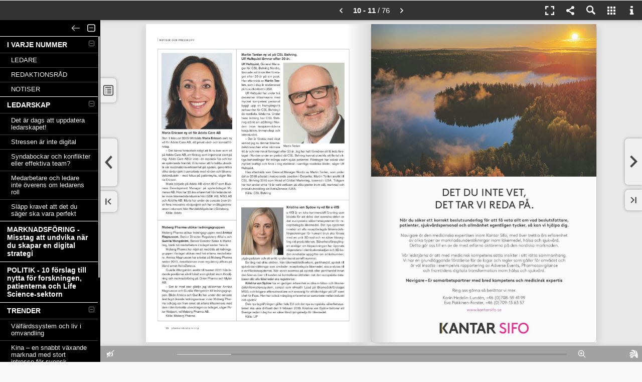

--- FILE ---
content_type: text/html; charset=utf-8
request_url: https://dp.hpublication.com/publication/30645b1b/mobile/?p=10
body_size: 10968
content:


<!DOCTYPE html PUBLIC "-//W3C//DTD XHTML 1.0 Transitional//EN" "http://www.w3.org/TR/xhtml1/DTD/xhtml1-transitional.dtd">
<html lang="en">
<head>
<title>PI 1/19</title>
<meta name="description" content="">
<meta http-equiv="Content-Type" content="text/html; charset=utf-8" />
<meta name="viewport" id="viewport" content="width=device-width, initial-scale=1.0, minimum-scale=1.0, maximum-scale=1.0, user-scalable=no" /> <meta name="HandheldFriendly" content="true">
<meta name="generator" content="Hybrid Publication at www.hpublication.com" />
<meta property="og:title" content="PI 1/19" />
<meta property="og:description" content="" />
<meta property="og:image" content="//cdn.bhybrid.org/publicationcdn/1699265890/30645b1b/images/page10.jpg" /><meta property="og:image:width" content="490" /><meta property="og:image:height" content="700" />
<meta property="og:url" content="http://dp.hpublication.com/publication/30645b1b/?p=10" /><link rel="image_src" href="//cdn.bhybrid.org/publicationcdn/1699265890/30645b1b/images/minipage10.jpg" />
<link rel="apple-touch-icon" href="//cdn.bhybrid.org/publicationcdn/1699265890/30645b1b/images/minipage10.jpg"/>
<link rel="apple-touch-icon" sizes="72x72" href="//cdn.bhybrid.org/publicationcdn/1699265890/30645b1b/images/minipage10.jpg">
<link rel="apple-touch-icon" sizes="114x114" href="//cdn.bhybrid.org/publicationcdn/1699265890/30645b1b/images/minipage10.jpg">
<link rel="apple-touch-icon-precomposed" href="//cdn.bhybrid.org/publicationcdn/1699265890/30645b1b/images/minipage10.jpg" /> 
<link rel="shortcut icon" href="//cdn.bhybrid.org/publicationcdn/1699265890/30645b1b/images/minipage10.jpg"> 
<meta name="mobile-web-app-capable" content="yes"><meta name="apple-mobile-web-app-capable" content="yes" />
<meta name="apple-mobile-web-app-status-bar-style" content="black">
<meta name="apple-touch-fullscreen" content="yes" />
<link rel="apple-touch-startup-image" href="//cdn.bhybrid.org/publicationcdn/1699265890/30645b1b/images/minipage10.jpg" />
<script type="text/javascript">if (top.location != location) { top.location.href = document.location.href; }</script>
<link rel="stylesheet" href="//code.jquery.com/mobile/1.1.0/jquery.mobile-1.1.0.min.css" />
<script type="text/javascript" src="//code.jquery.com/jquery-1.7.1.min.js"></script>
<script type="text/javascript" src="//code.jquery.com/mobile/1.1.0/jquery.mobile-1.1.0.min.js"></script>
<script type="text/javascript" src="//cdn.bhybrid.org/static/mobile/hybridpublib-1.0.2.min.js"></script>
<script type="text/javascript">
var basePageW=595*1.28, basePageH=841*1.28, myPageW=basePageW, myPageH=basePageH, isApp=false, isIEmbedOrder=false, isIEmbed=false, startPage=10, partialPages="", totalPages=76, extimages="jpg", extzoomimages="png", extmaxzoom=4, publang="sv", isExternal="0";
var isImgPage=true, viewThumbButton=true, viewSectionsButton=true, viewQRCodeButton=true, viewSearchButton=true, localeNoHayResultado="Inga sökresultat hittades.", localeResultadosEncontrados="sökträffar", pubTitle="PI 1/19", pubUrl="http://dp.hpublication.com/publication/30645b1b/", pubShortUrl="https://hpl.im/30645b1b", sectionsFixed=true, paramZoomActive=true, paramZoomType="mouseclick";
var subsectionsTotal="10", sectionsBgColor="#000000", sectionsBgAlpha="0.8", sectionsTextColor="#FFFFFF", sectionsPosition="2", sectionsSepLineColor="#FFFFFF", sectionsFLevelBg="#000000", sectionsIconBrightness="light", viewGoToPage="1";
var viewShoppingButton=false, shoppingCartURL="", viewDownloadPdfButton=false, downloadPdfUrl="", downloadPdfForm="", viewEcologyButton=false, viewPrintButton=false, viewFullScreenButton=true, viewSocialNetworkButton=true, hidePageMidShadow=false, hidePageBotShadow=false, topbarIconBrightness="light";
var linksView=true, linksHideTooltips=false, linkFadeTime="9", linkStandby="1", linkBorderColor="424242", linkBgColor="949494", linkBorderAlpha="0.45", linkBgAlpha="0.15", linkRound="10", linkThickness="1";
var linkEcommerce="", linkEcomIconWidth="", linkEcomIconHeight="", linkEcomIconBgColor="", linkEcomIconColor="", linkEcomIconRound="", linkEcomIconUrl="", linkEcomIconBrightness="light", linkEcomIconPos="", indexpage="7";
var baseurlStaticFiles="//cdn.bhybrid.org/static/mobile", baseurlPubFiles="//cdn.bhybrid.org/publicationcdn/1699265890/30645b1b", bgcolor="#e8e8e8", bgcolor2="#", barbgcolor="#333", topbuttoncolor="#ffffff", modeSlide=false, modeSlideDefault=false, welcomeParams="", bigdpiHigh=false, searchQuery="", viewTextMode=false, viewSpeech=false, textModePages="", disablesound="1", sectionsdef="I VARJE NUMMER}1-1-1|LEDARE}2-3-1|REDAKTIONSRÅD}2-4-1|NOTISER}2-8-1|LEDARSKAP}1-14-1|Det är dags att uppdatera ledarskapet!}2-14-1|Stressen är inte digital}2-20-1|Syndabockar och konflikter eller effektiva team?}2-32-1|Medarbetare och ledare inte överens om ledarens roll}2-46-1|Släpp kravet att det du säger ska vara perfekt}2-56-1|MARKNADSFÖRING - Misstag att undvika när du skapar en digital strategi}1-24-1|POLITIK - 10 förslag till nytta för forskningen, patienterna och Life Science-sektorn}1-38-1|TRENDER}1-42-1|Välfärdssystem och liv i omvandling}2-42-1|Kina – en snabbt växande marknad med stort intresse för svensk forskning och innovativa läkemedel}2-60-1|STATISTIK - Vad ska man egentligen mäta i kliniska studier?}1-66-1|BRANSCHSTATISTIK - Försäljningsstatistik för januari – december 2018}1-68-1|ANMÄLNINGSÄRENDEN - Avgöranden från NBL och IGN}1-70-1", sectionspdf="", pagedefinition="";
var i18={"descargar":"Ladda ner PDF", "descargar.todaspaginas":"Ladda ner hela publikationen", "qrcode":"QR Code", "qrcode.codpub":"Publikationens QR Kod", "qrcode.definicion":"QR Kod (förkortning för 'Quick Response Code') är definitionen för en typ av matris-sträckkod (eller två-dimensionell kod). Koden består av svarta fält arrangerade i ett rutmönster på en vit bakgrund.", "imprimir":"Skriv ut sidan", "imprimir.txt1":"Ange de sidor som du vill skriva ut.", "imprimir.paginas.seleccion":"Valda sidor", "imprimir.paginas.todas":"Alla sidor", "infopub.paginas":"Antal sidor", "imprimir.btn":"Skriv ut", "compartir":"Tipsa en vän", "ecologico":"Ekologiskt fotavtryck", "buscar.datos.pagina":"Sida", "acercade.frase":"Revolutionerande system för skapandet av interaktiva publikationer.", "acercade.avisocontenidos":"HybridPublication är ej ansvarig för det material som visas i displayen och samtycker inte nödvändigtvis med detsamma. Ansvaret för det Innehåll och den information som visas är vilar helt och hållet på den ansvariga utgivaren vars kontakt information kan hittas genom att klicka på informationsikonen längst upp i displayen.", "sonido":"Stäng av/sätt på ljud", "enviaramigo.campo.paginas":"Rekommenderad sida(or):", "imprimir.paginas.seleccion":"Valda sidor", "imprimir.paginas.seccion":"Avsnitt", "imprimir.paginas.todas":"Alla sidor", "galeria":"Miniatyrer av alla sidor", "zoom.reducir":"Zooma ut", "zoom.ampliar":"Zooma in","modo.publicacion":"I18N_modo.publicacion_","modo.presentacion":"I18N_modo.presentacion_"};
var links=new Array(); links[2] = [[0,0,761,1077,"http","http://www.theblocnordic.com","0","1761559","www.theblocnordic.com"]]; links[4] = [[224,951,108,12,"http","http://www.pharma-industry.se","0","1761563","www.pharma-industry.se"],[253,933,142,12,"mailto","mailto:redaktionen@pharma-industry.se","0","1761561","redaktionen@pharma-industry.se"]]; links[5] = [[0,0,761,1077,"http","http://www.phchd.com/eu/biomedical","0","1761567","www.phchd.com eu biomedical"],[69,1012,165,16,"mailto","mailto:biomedical.nl@eu.phchd.com","0","1761565","biomedical.nl@eu.phchd.com"]]; links[7] = [[0,0,761,1076,"http","http://www.ProPharmaGroup.com/Pharma19","0","1761569","www.ProPharmaGroup.com Pharma19"]]; links[11] = [[0,0,761,1077,"http","http://www.kantarsifo.se","0","1761571","www.kantarsifo.se"]]; links[13] = [[0,0,761,1077,"http","http://www.scanddev.se","0","1761573","www.scanddev.se"]]; links[19] = [[0,542,761,532,"http","http://www.haegercarlsson.com","0","1761575","www.haegercarlsson.com"]]; links[29] = [[381,0,380,1075,"http","http://www.ellermore.com","0","1761579","www.ellermore.com"],[528,843,160,16,"mailto","mailto:lotta.senelius@ellermore.com","0","1761577","lotta.senelius@ellermore.com"]]; links[30] = [[369,896,304,25,"http","http://blog.zoominfo.com/sales-and-marketing-alignment-statistics/","0","1781505","http: blog.zoominfo.com sales-and-marketing-alignment-statistics "],[369,851,305,38,"http","http://www.dnb.com/content/dam/english/dnb-solutions/sales-and-marketing/aberdeen_report_sales_and_marketing_alignment_2010_09.pdf","0","1781503","https: www.dnb.com content dam english dnb-solutions sales-and-marketing aberdeen_report_sales_and_marketing_alignment_2010_09.pdf"],[369,815,304,31,"https","https://www.researchgate.net/publication/236620140_Exploring_Collaboration_Between_Sales_and_Marketing","0","1781501","https: www.researchgate.net publication 236620140_Exploring_Collaboration_Between_Sales_and_Marketing"],[370,772,303,39,"http","http://www.forbes.com/sites/carolinebeaton/2017/02/22/new-research-shows-that-were-wired-to-take-the-path-of-leastresistance/#4cf9036866d3","0","1781499","https: www.forbes.com sites carolinebeaton 2017 02 22 new-research-shows-that-were-wired-to-take-the-path-of-leastresistance #4cf9036866d3"],[371,748,303,18,"http","http://seths.blog/2017/12/different-people-hear-differently/","0","1781497","https: seths.blog 2017 12 different-people-hear-differently "],[371,724,302,19,"https","https://www.youtube.com/watch?v=g40rrWBx2ok","0","1781495","https: www.youtube.com watch?v=g40rrWBx2ok"],[372,692,300,27,"http","http://www.tech21century.com/the-human-brain-is-loaded-dailywith-34-gb-of-information/","0","1781493","https: www.tech21century.com the-human-brain-is-loaded-dailywith-34-gb-of-information "],[372,658,299,30,"https","https://www.bizjournals.com/bizjournals/how-to/marketing/2017/09/do-we-really-see-4-000-ads-a-day.html","0","1781491","https: www.bizjournals.com bizjournals how-to marketing 2017 09 do-we-really-see-4-000-ads-a-day.html"],[372,621,298,31,"http","http://videonitch.com/2017/12/13/36-mind-blowing-youtube-facts-figures- statistics-2017-re-post/","0","1781489","http: videonitch.com 2017 12 13 36-mind-blowing-youtube-facts-figures- statistics-2017-re-post "],[374,589,296,28,"http","http://techcrunch.com/2017/12/11/netflix-users-collectively-watched-1-billion-hours-of-content-per-week-in-2017/","0","1781487","https: techcrunch.com 2017 12 11 netflix-users-collectively-watched-1-billion-hours-of-content-per-week-in-2017 "],[374,568,295,16,"https","https://www.internetworldstats.com/emarketing.htm","0","1781485","https: www.internetworldstats.com emarketing.htm"],[375,545,294,16,"https","https://wearesocial.com/blog/2018/01/global-digital-report-2018","0","1781483","https: wearesocial.com blog 2018 01 global-digital-report-2018"],[375,512,294,27,"http","http://www.statista.com/statistics/272014/global-social-networks-ranked-by-number-of-users/","0","1781481","https: www.statista.com statistics 272014 global-social-networks-ranked-by-number-of-users "],[375,488,293,19,"https","https://en.wikipedia.org/wiki/SixDegrees.com","0","1781479","https: en.wikipedia.org wiki SixDegrees.com"],[375,454,293,29,"http","http://mediakix.com/2017/09/how-many-blogs-are-there-in-the-world/#gs.O1_bV9Y","0","1781477","http: mediakix.com 2017 09 how-many-blogs-are-there-in-the-world #gs.O1_bV9Y"],[522,250,158,123,"mailto","mailto:fredrik@upthereeverywhere.com","0","1781475","Fredrik Holmboe"]]; links[31] = [[0,0,761,1077,"http","http://medicininstruktioner.se","0","1761599","medicininstruktioner.se"]]; links[41] = [[478,845,242,25,"mailto","mailto:redaktionen@pharma-industry.se","0","1761601","redaktionen@pharma-industry.se"]]; links[51] = [[72,825,242,25,"mailto","mailto:redaktionen@pharma-industry.se","0","1761603","redaktionen@pharma-industry.se"]]; links[55] = [[0,541,761,536,"http","http://life-time.se","0","1761605","life-time.se"]]; links[59] = [[425,897,102,12,"https","https://bellacom.se","0","1761613","https: bellacom.se"]]; links[73] = [[0,0,761,434,"http","http://pharma-industry.se","0","1781507","pharma-industry.se"]]; links[75] = [[0,0,761,1077,"http","http://pharmajobb.se","0","1761619","pharmajobb.se"],[630,1033,95,9,"mailto","mailto:redaktionen@pharma-industry.se","0","1761617","redaktionen@pharma-industry.se"],[136,704,232,17,"mailto","mailto:redaktionen@pharma-industry.se","0","1761615","redaktionen@pharma-industry.se"]]; links[76] = [[0,0,761,1077,"http","http://iqvia.com/further","0","1781509","iqvia.com further"]]; 
</script>
	<link rel="stylesheet" href="//cdn.bhybrid.org/static/mobile/css/hybridstyle-1.0.8.min.css" />
    	
    <script type="text/javascript" src="//cdn.bhybrid.org/static/mobile/hybridpub-2.3.2.min.js"></script>
<style type="text/css">
body {background:#e8e8e8;}.divcont {display:none;} .loadingImg {background: #fff url(//cdn.bhybrid.org/static/mobile/assets/loading.gif) no-repeat center center;}.hDialog{background:#333;}.hDialog-header, .hDialog-closebtn {background:#333;}.buttonsTab:hover svg, .buttonsTabHover svg, .buttonsTab:hover .svginside, .buttonsTabHover .svginside {fill:#000;}.buttonsTab:hover {color:#000;}.hDialog-title {color:#ffffff !important; text-shadow:none;}.buttonsTab:hover, .buttonsTabHover { background:#ffffff }#topbartable.responsive { background:#333; }#topbartable.responsive li:hover { background:#ffffff; }.blockPageNumber {color:#ffffff !important;}#home, #loadingapp {background-color:#e8e8e8;}#topbar, #welcomebuttonbar, #sectionstopbar {background:#333;}
</style>
</head>
<body id="mainbody" scroll="no">
<script type="text/javascript">
var ajaxbusy = false;
$(document).ready(function(){
	mainStartInit();			mainBeforeInit();
	});
function mainBeforeInit() {
			mainInit();	}
function authUser() {$('#authcheckapp').show(); $('#authForm').show(); $("#authLoginBtn").bind('mousedown tap', authUserCheck );}
function authUserCheck() {
	if ($('#user').val().length>0 && $('#password').val().length>0) {
		if (!ajaxbusy) {
			ajaxbusy = true;
			$.ajax({ type: "POST", url: "/external/checkaccess.php", data: { requestaction:"userauth", customerid:"499", bookid:"23545", user: $('#user').val(), password: $('#password').val() }
			}).done(function ( result ) {
			  if (result=="error") { $('#authAlert').show(); } else { authPass(); }
			  ajaxbusy = false;
			});
		}
	}
}
function authPass() {$('#authcheckapp').hide(); mainInit(); setTimeout(function () { resetActionsOnResize(); }, 100);}
</script>
<div id="loadingapp">
	<div id="loadingappInfo">
		<div style="padding:15px 15px;">
			<table border="0" cellpadding="0" cellspacing="0"><tr>
			<td style="vertical-align:top;">
				<img src="//cdn.bhybrid.org/publicationcdn/1699265890/30645b1b/images/minipage1.jpg" border="0" style="float:left; margin-right:20px;" width="90" class="loading-imgCover" />	
			</td><td>
				<div class="loading-pubTitle">PI 1/19</div>
				<img class="loading-img" src="//cdn.bhybrid.org/static/mobile/assets/loading.gif" width="16" border="0" />
			</td>
			</tr></table>
		</div>
	</div>
</div>
<div id="authcheckapp" data-role="page">
	<div data-role="content">
		<div style="width:275px;background:#fff;border:3px solid #ddd;margin:60px auto; -moz-border-radius:6px; border-radius:6px; -webkit-border-radius:6px;">
			<div style="padding:10px 40px;color:#FFF;background:#666;font-size:16px; -moz-border-radius:6px; border-radius:6px; -webkit-border-radius:6px;">
				Restricted Access
			</div>
			<div style="padding:25px 40px;font-size:13px;color:#222; -moz-border-radius:6px; border-radius:6px; -webkit-border-radius:6px;">
				<div id="authAlert" style="display:none; background:red;color:#fff; -moz-border-radius:6px; border-radius:6px; -webkit-border-radius:6px; padding:3px 12px; margin-bottom:10px;">
					Incorrect login details
				</div>
				<div id="authForm" style="display:none;">				
					<fieldset data-role="controlgroup" data-type="horizontal" data-role="fieldcontain">
						<label for="user"><b>User:</b></label>
						<input type="text" name="user" id="user" value="" />
						<label for="password"><b>Password:</b></label>
						<input type="password" name="password" id="password" value="" />
						<br/>
						<input type="button" id="authLoginBtn" data-theme="b" value="Log in" />
					</fieldset>
				</div>
			</div>
		</div>
	</div>
</div>
<div id="alertapp">
	<div id="alertappInfo">
		<div style="padding:15px;">
			<b>Web-läsaren som du använder har begränsningar som ej garanterar en optimal läsupplevelse.</b><br/><br/>Du kan fortsätta till publikationen eller änvända en av våra rekommenderade web-läsare:
			<ul><li><a href="https://play.google.com/store/apps/details?id=com.opera.browser" target="_blank">Opera Mobile</a></li></ul>
			<br/><br/>
			<b>&rsaquo; <a href="javascript:alertappContinue()">gå vidare till publikationen</a></b>
		</div>
	</div>
</div>
<div id="home" data-role="page">
	<div data-role="header" id="topbar">
		<div id="topbarwrapper">
        	<div id="blockPageNumberBar"></div>
			<table border="0" cellpadding="0" cellspacing="0" style="width:100%;"><tr>
			<td id="topbarLogo" style="display:none; vertical-align:middle; padding:0 10px; text-align:left;">
							</td>
			<td style="width:100%;"></td>
			<td>
        		<ul id="topbartablefix">
        		<li class="buttonsTab" id="butShopping" title=""></li>
        		        		<li class="buttonsTab" id="butFullScreenContent" title="Helskärm"></li>
        		</ul>
			</td>
			<td>
            	<div id="topbartablediv">
            		<ul id="topbartable">
            		<li class="buttonsTab" id="butDocMode" title="I18N_modo.publicacion_"></li>
            		<li class="buttonsTab" id="butSocialNetwork" title="Tipsa en vän"></li>
            		<li class="buttonsTab" id="butSearch" title="Sök"></li>
            		<li class="buttonsTab" id="butDownloadPdf" title="Ladda ner PDF"></li>
            		<li class="buttonsTab" id="butPrint" title="Skriv ut sidan"></li>
            		<li class="buttonsTab" id="butSections" title="Innehållsförteckning"></li>
            		<li class="buttonsTab" id="butThumb" title="Miniatyrer av alla sidor"></li>
            		<li class="buttonsTab" id="butInfo" title="Information om publikationen"></li>
            		<li class="buttonsTab" id="butHelp" title="Hjälp"></li>
            		</ul>
            	</div>			
			</td>
			</tr></table>
		</div>
	</div>
	<div data-role="content"> 
		<div id="butOutstandingRight" class="buttonsNavGroupRight"></div>
		<div id="butOutstandingLeft" class="buttonsNavGroupLeft"></div>
		<div id="butFirstPrev" class="buttonsNavGroupLeft">
			<div id="butPrev" class="buttonsNav buttonsNavBig" style="display:none;"><img id="butPrevImg" src="" width="17" height="29" border="0" alt="Prev" /></div>
			<div id="butFirst" class="buttonsNav buttonsNavSmall" style="display:none;"><img id="butFirstImg" src="" width="12" height="13" border="0" alt="First" /></div>
		</div>
		<div id="butLastNext" class="buttonsNavGroupRight"> 
			<div id="butNext" class="buttonsNav buttonsNavBig"><img id="butNextImg" src="" width="17" height="26" border="0" alt="Next" /></div>
			<div id="butLast" class="buttonsNav buttonsNavSmall"><img id="butLastImg" src="" width="12" height="13" border="0" alt="Last" /></div>
		</div>
		<div id="maincontent" align="center">
			<div id="wrapper">
				<div id="myBook" style="display:none; margin:0 auto;">
					<img src="//cdn.bhybrid.org/static/mobile/assets/clearpixel.gif" name="//cdn.bhybrid.org/static/mobile/assets/clearpixel.gif" class="jPageFlip" /><img src="" name="//cdn.bhybrid.org/publicationcdn/v7/30645b1b/images/page1.jpg" class="bookPage jPageFlip" /><img src="" name="//cdn.bhybrid.org/publicationcdn/v7/30645b1b/images/page2.jpg" class="bookPage jPageFlip" /><img src="" name="//cdn.bhybrid.org/publicationcdn/v7/30645b1b/images/page3.jpg" class="bookPage jPageFlip" /><img src="" name="//cdn.bhybrid.org/publicationcdn/v7/30645b1b/images/page4.jpg" class="bookPage jPageFlip" /><img src="" name="//cdn.bhybrid.org/publicationcdn/v7/30645b1b/images/page5.jpg" class="bookPage jPageFlip" /><img src="" name="//cdn.bhybrid.org/publicationcdn/v7/30645b1b/images/page6.jpg" class="bookPage jPageFlip" /><img src="" name="//cdn.bhybrid.org/publicationcdn/v7/30645b1b/images/page7.jpg" class="bookPage jPageFlip" /><img src="" name="//cdn.bhybrid.org/publicationcdn/v7/30645b1b/images/page8.jpg" class="bookPage jPageFlip" /><img src="" name="//cdn.bhybrid.org/publicationcdn/v7/30645b1b/images/page9.jpg" class="bookPage jPageFlip" /><img src="" name="//cdn.bhybrid.org/publicationcdn/v7/30645b1b/images/page10.jpg" class="bookPage jPageFlip" /><img src="" name="//cdn.bhybrid.org/publicationcdn/v7/30645b1b/images/page11.jpg" class="bookPage jPageFlip" /><img src="" name="//cdn.bhybrid.org/publicationcdn/v7/30645b1b/images/page12.jpg" class="bookPage jPageFlip" /><img src="" name="//cdn.bhybrid.org/publicationcdn/v7/30645b1b/images/page13.jpg" class="bookPage jPageFlip" /><img src="" name="//cdn.bhybrid.org/publicationcdn/v7/30645b1b/images/page14.jpg" class="bookPage jPageFlip" /><img src="" name="//cdn.bhybrid.org/publicationcdn/v7/30645b1b/images/page15.jpg" class="bookPage jPageFlip" /><img src="" name="//cdn.bhybrid.org/publicationcdn/v7/30645b1b/images/page16.jpg" class="bookPage jPageFlip" /><img src="" name="//cdn.bhybrid.org/publicationcdn/v7/30645b1b/images/page17.jpg" class="bookPage jPageFlip" /><img src="" name="//cdn.bhybrid.org/publicationcdn/v7/30645b1b/images/page18.jpg" class="bookPage jPageFlip" /><img src="" name="//cdn.bhybrid.org/publicationcdn/v7/30645b1b/images/page19.jpg" class="bookPage jPageFlip" /><img src="" name="//cdn.bhybrid.org/publicationcdn/v7/30645b1b/images/page20.jpg" class="bookPage jPageFlip" /><img src="" name="//cdn.bhybrid.org/publicationcdn/v7/30645b1b/images/page21.jpg" class="bookPage jPageFlip" /><img src="" name="//cdn.bhybrid.org/publicationcdn/v7/30645b1b/images/page22.jpg" class="bookPage jPageFlip" /><img src="" name="//cdn.bhybrid.org/publicationcdn/v7/30645b1b/images/page23.jpg" class="bookPage jPageFlip" /><img src="" name="//cdn.bhybrid.org/publicationcdn/v7/30645b1b/images/page24.jpg" class="bookPage jPageFlip" /><img src="" name="//cdn.bhybrid.org/publicationcdn/v7/30645b1b/images/page25.jpg" class="bookPage jPageFlip" /><img src="" name="//cdn.bhybrid.org/publicationcdn/v7/30645b1b/images/page26.jpg" class="bookPage jPageFlip" /><img src="" name="//cdn.bhybrid.org/publicationcdn/v7/30645b1b/images/page27.jpg" class="bookPage jPageFlip" /><img src="" name="//cdn.bhybrid.org/publicationcdn/v7/30645b1b/images/page28.jpg" class="bookPage jPageFlip" /><img src="" name="//cdn.bhybrid.org/publicationcdn/v7/30645b1b/images/page29.jpg" class="bookPage jPageFlip" /><img src="" name="//cdn.bhybrid.org/publicationcdn/v7/30645b1b/images/page30.jpg" class="bookPage jPageFlip" /><img src="" name="//cdn.bhybrid.org/publicationcdn/v7/30645b1b/images/page31.jpg" class="bookPage jPageFlip" /><img src="" name="//cdn.bhybrid.org/publicationcdn/v7/30645b1b/images/page32.jpg" class="bookPage jPageFlip" /><img src="" name="//cdn.bhybrid.org/publicationcdn/v7/30645b1b/images/page33.jpg" class="bookPage jPageFlip" /><img src="" name="//cdn.bhybrid.org/publicationcdn/v7/30645b1b/images/page34.jpg" class="bookPage jPageFlip" /><img src="" name="//cdn.bhybrid.org/publicationcdn/v7/30645b1b/images/page35.jpg" class="bookPage jPageFlip" /><img src="" name="//cdn.bhybrid.org/publicationcdn/v7/30645b1b/images/page36.jpg" class="bookPage jPageFlip" /><img src="" name="//cdn.bhybrid.org/publicationcdn/v7/30645b1b/images/page37.jpg" class="bookPage jPageFlip" /><img src="" name="//cdn.bhybrid.org/publicationcdn/v7/30645b1b/images/page38.jpg" class="bookPage jPageFlip" /><img src="" name="//cdn.bhybrid.org/publicationcdn/v7/30645b1b/images/page39.jpg" class="bookPage jPageFlip" /><img src="" name="//cdn.bhybrid.org/publicationcdn/v7/30645b1b/images/page40.jpg" class="bookPage jPageFlip" /><img src="" name="//cdn.bhybrid.org/publicationcdn/v7/30645b1b/images/page41.jpg" class="bookPage jPageFlip" /><img src="" name="//cdn.bhybrid.org/publicationcdn/v7/30645b1b/images/page42.jpg" class="bookPage jPageFlip" /><img src="" name="//cdn.bhybrid.org/publicationcdn/v7/30645b1b/images/page43.jpg" class="bookPage jPageFlip" /><img src="" name="//cdn.bhybrid.org/publicationcdn/v7/30645b1b/images/page44.jpg" class="bookPage jPageFlip" /><img src="" name="//cdn.bhybrid.org/publicationcdn/v7/30645b1b/images/page45.jpg" class="bookPage jPageFlip" /><img src="" name="//cdn.bhybrid.org/publicationcdn/v7/30645b1b/images/page46.jpg" class="bookPage jPageFlip" /><img src="" name="//cdn.bhybrid.org/publicationcdn/v7/30645b1b/images/page47.jpg" class="bookPage jPageFlip" /><img src="" name="//cdn.bhybrid.org/publicationcdn/v7/30645b1b/images/page48.jpg" class="bookPage jPageFlip" /><img src="" name="//cdn.bhybrid.org/publicationcdn/v7/30645b1b/images/page49.jpg" class="bookPage jPageFlip" /><img src="" name="//cdn.bhybrid.org/publicationcdn/v7/30645b1b/images/page50.jpg" class="bookPage jPageFlip" /><img src="" name="//cdn.bhybrid.org/publicationcdn/v7/30645b1b/images/page51.jpg" class="bookPage jPageFlip" /><img src="" name="//cdn.bhybrid.org/publicationcdn/v7/30645b1b/images/page52.jpg" class="bookPage jPageFlip" /><img src="" name="//cdn.bhybrid.org/publicationcdn/v7/30645b1b/images/page53.jpg" class="bookPage jPageFlip" /><img src="" name="//cdn.bhybrid.org/publicationcdn/v7/30645b1b/images/page54.jpg" class="bookPage jPageFlip" /><img src="" name="//cdn.bhybrid.org/publicationcdn/v7/30645b1b/images/page55.jpg" class="bookPage jPageFlip" /><img src="" name="//cdn.bhybrid.org/publicationcdn/v7/30645b1b/images/page56.jpg" class="bookPage jPageFlip" /><img src="" name="//cdn.bhybrid.org/publicationcdn/v7/30645b1b/images/page57.jpg" class="bookPage jPageFlip" /><img src="" name="//cdn.bhybrid.org/publicationcdn/v7/30645b1b/images/page58.jpg" class="bookPage jPageFlip" /><img src="" name="//cdn.bhybrid.org/publicationcdn/v7/30645b1b/images/page59.jpg" class="bookPage jPageFlip" /><img src="" name="//cdn.bhybrid.org/publicationcdn/v7/30645b1b/images/page60.jpg" class="bookPage jPageFlip" /><img src="" name="//cdn.bhybrid.org/publicationcdn/v7/30645b1b/images/page61.jpg" class="bookPage jPageFlip" /><img src="" name="//cdn.bhybrid.org/publicationcdn/v7/30645b1b/images/page62.jpg" class="bookPage jPageFlip" /><img src="" name="//cdn.bhybrid.org/publicationcdn/v7/30645b1b/images/page63.jpg" class="bookPage jPageFlip" /><img src="" name="//cdn.bhybrid.org/publicationcdn/v7/30645b1b/images/page64.jpg" class="bookPage jPageFlip" /><img src="" name="//cdn.bhybrid.org/publicationcdn/v7/30645b1b/images/page65.jpg" class="bookPage jPageFlip" /><img src="" name="//cdn.bhybrid.org/publicationcdn/v7/30645b1b/images/page66.jpg" class="bookPage jPageFlip" /><img src="" name="//cdn.bhybrid.org/publicationcdn/v7/30645b1b/images/page67.jpg" class="bookPage jPageFlip" /><img src="" name="//cdn.bhybrid.org/publicationcdn/v7/30645b1b/images/page68.jpg" class="bookPage jPageFlip" /><img src="" name="//cdn.bhybrid.org/publicationcdn/v7/30645b1b/images/page69.jpg" class="bookPage jPageFlip" /><img src="" name="//cdn.bhybrid.org/publicationcdn/v7/30645b1b/images/page70.jpg" class="bookPage jPageFlip" /><img src="" name="//cdn.bhybrid.org/publicationcdn/v7/30645b1b/images/page71.jpg" class="bookPage jPageFlip" /><img src="" name="//cdn.bhybrid.org/publicationcdn/v7/30645b1b/images/page72.jpg" class="bookPage jPageFlip" /><img src="" name="//cdn.bhybrid.org/publicationcdn/v7/30645b1b/images/page73.jpg" class="bookPage jPageFlip" /><img src="" name="//cdn.bhybrid.org/publicationcdn/v7/30645b1b/images/page74.jpg" class="bookPage jPageFlip" /><img src="" name="//cdn.bhybrid.org/publicationcdn/v7/30645b1b/images/page75.jpg" class="bookPage jPageFlip" /><img src="" name="//cdn.bhybrid.org/publicationcdn/v7/30645b1b/images/page76.jpg" class="bookPage jPageFlip" />
				</div>
			</div>
		</div>
	</div>	
	<div id="footerbar">   
		<table border="0" cellpadding="0" cellspacing="0" style="width:100%;"><tr>
		<td style="padding-left:0px;">
		</td>
		<td id="butEcology"></td>
		<td id="butSound"></td>
		<td style="width:100%;"></td>
		</tr></table>
		<div id="pagezoombar">
    		<table border="0" cellpadding="0" cellspacing="0"><tr>
    		<td id="butZoomPlus"></td>
    		<td id="butZoomMinus"></td>
			</tr></table>
		</div>
		<div id="pagenavbar"><div id="pagenavbarline"></div></div>
	</div>
	<div id="welcomebuttonbar">
		<table border="0" cellpadding="0" cellspacing="0"><tr>
			<td class="buttonsTab" id="butWelcome1"></td>
			<td class="buttonsTab" id="butWelcome2"></td>
		</tr></table>
	</div>
	<div id="poweredBy"></div>
</div>
<div id="dialogWebBrowserBack"></div>
<div class="hDialog" id="dialogWebBrowser">
	<div class="hDialog-closebtn">
		 <a id="dialogWebBrowserClose"><img src="//cdn.bhybrid.org/static/mobile/assets/butCloseDialogframe2.png" width="16" height="16" border="0" title="Stäng" /></a>
	</div>
	<iframe id="dialogWebBrowserFrame" frameborder="0" scrolling="yes"></iframe>
</div>
<div class="hDialog" id="dialogInfo">
	<div class="hDialog-header" style="width:100%;">
		<table border="0" cellpadding="0" cellspacing="0"><tr>
		<td class="hDialog-title">Information om publikationen</td>
		<td class="buttonsTab"><a id="dialogInfoClose"></a></td>
		</tr></table>
	</div>
	<div class="hDialog-content" id="dialogInfoContent">
		<div class="hDialog-wrapper">
			<table border="0" cellpadding="0" cellspacing="0"><tr>
			<td style="vertical-align:top;">
				<img src="//cdn.bhybrid.org/publicationcdn/1699265890/30645b1b/images/minipage1.jpg" border="0" style="float:left; margin-right:20px;" class="hInfo-imgCover" />	
			</td>
			<td>
				<div class="hInfo-label">Ansvarig utgivare:</div>
				<div class="hInfo-value"></div>
				<div class="hInfo-label">publikationens titel:</div>
				<div class="hInfo-value">PI 1/19</div>
				<div class="hInfo-label">Språk:</div>
				<div class="hInfo-value">Swedish</div>
			</td>
			</tr></table>
			<br/>
			<table border="0" cellpadding="0" cellspacing="0"><tr>
			<td style="vertical-align:top; padding-right:15px;">
				<div class="hInfo-label">Antal sidor:</div>
				<div class="hInfo-value">76</div>
			</td>
			<td style="vertical-align:top">
				<div class="hInfo-label">Antal länkar i publikaitonen:</div>
				<div class="hInfo-value">37</div>
			</td>
			</tr></table>
			<br/>
			<div style="border-top:1px solid #666; padding:27px 10px;color:#ccc;text-shadow:none; font-size:10px; line-height:12px;">
				<b>Privacy policy</b>
				<div style="padding-top:7px; text-align: justify;">
				When accesing the visulazation tool you agree upon knowing and accepting the terms of use and the privacy policy of the owner of the webpage through which you are accesing the digital publication.<br/>The hybrid format that the viewer is visualizing modifies the size of the publication provided by the responsable of the same in order to make it fit the screen and permit certain functions that increases the usefullness of the original document that it is showing.<br/>The viewer is simply reproducing the content that is the leagal property of the responsable for the publication.<br/>All contents and links that you access through the viewer is under the sole responsability of the owner of the website or the responsable for the publication making the content and the opinions expressed in the same their reponsability exclusively.<br/>
				WEB ANALYTICS, COOKIES AND SESION CONTROL<br/>This viewer is using web analytics tecnology that makes it possible for us to collect certain technical information like your Internet protocol, IP-adress, your computer's operating system, type of internet browser, your prefered language and country of origin, screen resolution, software version with which you are accessing aswell as the referring page adress when accessing the publication and the links being used while navigating the viewer.<br/>The company which is the owner of the viewer and that is manageing it for its own purposes informs you that the viewer uses Cookies with the purpose of being able to offer you a personalized experience which is smooth and comfortable. When accessing this visualization tool you are informed that in order to control the service quality the above indicated technical data is obtained which in turn permits us to adjust the visualization to the technical requirements of all users and to normalize it periodically.<br/>Also, the viewer controls and treats access data of the viewer, more specifically pages viewed, options and links used.<br/>
				None of the data handeled and mentioned above involves personal data nor does it permit knowing the identity of the visitors.<br/>DATA CONCERNING ECOLOGICAL FOOTPRINTS<br/>The viewer handles and manages data which permits it to calculate the ecological footprint which is genereated through the use of the same. The system handles data regarding the printed publication in order to know and certify the saving of paper and the and the reduction of the greenhouse effect created by the original printed and distributed version while, at the same time, compensating for printed pages and copies made from the viewer upon request from the user.<br/>None of the treatments of data mentioned above involves personal data nor do they permit knowing the identity of the visitors except for cases in which the user registers in the centralized CSR system and thereby gives the authorization of the specific and irrefutable treatment of data.<br/>
				PUBLICATION STATISTICS<br/>The viewer also treats statistical data of the publication on behalf of the owner of the same, like the number of visitors and users, with the purpose of producing relevant information for managing his/her printing and comunication policy and also facilitate the access to relevant technical and operational statistics regarding the visitors and users of publications contracted for the viewer.<br/>Hybrid Publication provides general information, technical data, staistics for visitors, actions used and anonymos forms related to the publication to the responsable of the same. However, these general data and statistics do not include personal information except for cases where a service that modifies these conditions is contracted prior to the publication or where these kind of services are provided directly by the responsable without the paticipation of the manager of the viewer.<br/>EXERCISING RIGHTS<br/>
				You can exercise your rights through contacting the responsable of the publication by following the indications concerning privacy policy in the website from which you have accessed the same.<br/>
				</div>
			</div>	
		</div>	
	</div>
	<div class="hDialog-footer"></div>
</div>
<div class="hDialog" id="dialogHelp">
	<div class="hDialog-header" style="width:100%;">
		<table border="0" cellpadding="0" cellspacing="0"><tr>
		<td class="hDialog-title">Hjälp</td>
		<td class="buttonsTab"><a id="dialogHelpClose"></a></td>
		</tr></table>
	</div>
	<div class="hDialog-content" id="dialogHelpContent">
		<div class="hDialog-wrapper">
			<table border="0" cellpadding="0" cellspacing="0"><tr>
			<td id="helpimg1"></td>
			<td style="padding-left:5px;">
				<div style="font-weight:bold; font-size:16px; padding-bottom:5px; color:white;">svep</div>
				Bläddra till vänster eller höger
			</td>
			</tr><tr>
			<td id="helpimg2"></td>
			<td style="padding-left:5px;">
				<div style="font-weight:bold; font-size:16px; padding-bottom:5px; color:white;">pinch</div>
				Zooma in eller Zooma ut på en sida
			</td>
			</tr><tr>
			<td id="helpimg3"></td>
			<td style="padding-left:5px;">
				<div style="font-weight:bold; font-size:16px; padding-bottom:5px; color:white;">förflytta</div>
				När du zoomat in, förflytta dig runt på sidan
			</td>
			</tr><tr>
			<td id="helpimg4"></td>
			<td style="padding-left:5px;">
				<div style="font-weight:bold; font-size:16px; padding-bottom:5px; color:white;">enkel tap</div>
				Visa/Dölj menyfält
			</td>
			</tr><tr>
			<td id="helpimg5"></td>
			<td style="padding-left:5px;">
				<div style="font-weight:bold; font-size:16px; padding-bottom:5px; color:white;">dubbel tap</div>
				På en länk, öppna. Ej på en länk, zooma in eller zooma ut på en sida
			</td>
			</tr><tr>
			<td id="helpimg6"></td>
			<td style="padding-left:5px;">
				<div style="font-weight:bold; font-size:16px; padding-bottom:5px; color:white;">rotera</div>
				Ändra olika vyer för landskap (2 sidor), porträtt (1 sida)
			</td>
			</tr></table>
		</div>	
	</div>
	<div class="hDialog-footer"></div>
</div>
<div class="hDialog" id="dialogSections">
	<div class="hDialog-header" style="width:100%;">
		<table border="0" cellpadding="0" cellspacing="0"><tr>
		<td class="hDialog-title">Innehållsförteckning</td>
		<td class="buttonsTab"><a id="dialogSectionsClose"></a></td>
		</tr></table>
	</div>
	<div class="hDialog-content" id="dialogSectionsContent">
		<div class="hDialog-wrapper" id="dialogSectionsWrapper">
			<div style="height:1px;background:#FFFFFF;"></div><div class="hSection-l1 hSection-l1-exp" id="sections1" alt="1" style="border-left:13px solid #;background:#000000;color:#FFFFFF;text-shadow:none;margin:0;"><span class="sectionInfoPage" style="display:none;">1</span>I VARJE NUMMER<img class="sectionsexpand" id="expandsections1" /></div><div class="hSection-l2-line hs-sections1-l2-line" style="height:1px;background:#FFFFFF;opacity:0.25;"></div><div class="hSection-l2 hs-sections1-l2" id="sections2" alt="3" style="border-left:13px solid #;background:#000000;color:#FFFFFF;text-shadow:none;margin:0;"><span class="sectionInfoPage" style="display:none;">3</span>LEDARE</div><div class="hSection-l2-line hs-sections1-l2-line" style="height:1px;background:#FFFFFF;opacity:0.25;"></div><div class="hSection-l2 hs-sections1-l2" id="sections3" alt="4" style="border-left:13px solid #;background:#000000;color:#FFFFFF;text-shadow:none;margin:0;"><span class="sectionInfoPage" style="display:none;">4</span>REDAKTIONSRÅD</div><div class="hSection-l2-line hs-sections1-l2-line" style="height:1px;background:#FFFFFF;opacity:0.25;"></div><div class="hSection-l2 hs-sections1-l2" id="sections4" alt="8" style="border-left:13px solid #;background:#000000;color:#FFFFFF;text-shadow:none;margin:0;"><span class="sectionInfoPage" style="display:none;">8</span>NOTISER</div><div style="height:1px;background:#FFFFFF;"></div><div class="hSection-l1 hSection-l1-exp" id="sections5" alt="14" style="border-left:13px solid #;background:#000000;color:#FFFFFF;text-shadow:none;margin:0;"><span class="sectionInfoPage" style="display:none;">14</span>LEDARSKAP<img class="sectionsexpand" id="expandsections5" /></div><div class="hSection-l2-line hs-sections5-l2-line" style="height:1px;background:#FFFFFF;opacity:0.25;"></div><div class="hSection-l2 hs-sections5-l2" id="sections6" alt="14" style="border-left:13px solid #;background:#000000;color:#FFFFFF;text-shadow:none;margin:0;"><span class="sectionInfoPage" style="display:none;">14</span>Det är dags att uppdatera ledarskapet!</div><div class="hSection-l2-line hs-sections5-l2-line" style="height:1px;background:#FFFFFF;opacity:0.25;"></div><div class="hSection-l2 hs-sections5-l2" id="sections7" alt="20" style="border-left:13px solid #;background:#000000;color:#FFFFFF;text-shadow:none;margin:0;"><span class="sectionInfoPage" style="display:none;">20</span>Stressen är inte digital</div><div class="hSection-l2-line hs-sections5-l2-line" style="height:1px;background:#FFFFFF;opacity:0.25;"></div><div class="hSection-l2 hs-sections5-l2" id="sections8" alt="32" style="border-left:13px solid #;background:#000000;color:#FFFFFF;text-shadow:none;margin:0;"><span class="sectionInfoPage" style="display:none;">32</span>Syndabockar och konflikter eller effektiva team?</div><div class="hSection-l2-line hs-sections5-l2-line" style="height:1px;background:#FFFFFF;opacity:0.25;"></div><div class="hSection-l2 hs-sections5-l2" id="sections9" alt="46" style="border-left:13px solid #;background:#000000;color:#FFFFFF;text-shadow:none;margin:0;"><span class="sectionInfoPage" style="display:none;">46</span>Medarbetare och ledare inte överens om ledarens roll</div><div class="hSection-l2-line hs-sections5-l2-line" style="height:1px;background:#FFFFFF;opacity:0.25;"></div><div class="hSection-l2 hs-sections5-l2" id="sections10" alt="56" style="border-left:13px solid #;background:#000000;color:#FFFFFF;text-shadow:none;margin:0;"><span class="sectionInfoPage" style="display:none;">56</span>Släpp kravet att det du säger ska vara perfekt</div><div style="height:1px;background:#FFFFFF;"></div><div class="hSection-l1" id="sections11" alt="24" style="border-left:13px solid #;background:#000000;color:#FFFFFF;text-shadow:none;margin:0;"><span class="sectionInfoPage" style="display:none;">24</span>MARKNADSFÖRING - Misstag att undvika när du skapar en digital strategi</div><div style="height:1px;background:#FFFFFF;"></div><div class="hSection-l1" id="sections12" alt="38" style="border-left:13px solid #;background:#000000;color:#FFFFFF;text-shadow:none;margin:0;"><span class="sectionInfoPage" style="display:none;">38</span>POLITIK - 10 förslag till nytta för forskningen, patienterna och Life Science-sektorn</div><div style="height:1px;background:#FFFFFF;"></div><div class="hSection-l1 hSection-l1-exp" id="sections13" alt="42" style="border-left:13px solid #;background:#000000;color:#FFFFFF;text-shadow:none;margin:0;"><span class="sectionInfoPage" style="display:none;">42</span>TRENDER<img class="sectionsexpand" id="expandsections13" /></div><div class="hSection-l2-line hs-sections13-l2-line" style="height:1px;background:#FFFFFF;opacity:0.25;"></div><div class="hSection-l2 hs-sections13-l2" id="sections14" alt="42" style="border-left:13px solid #;background:#000000;color:#FFFFFF;text-shadow:none;margin:0;"><span class="sectionInfoPage" style="display:none;">42</span>Välfärdssystem och liv i omvandling</div><div class="hSection-l2-line hs-sections13-l2-line" style="height:1px;background:#FFFFFF;opacity:0.25;"></div><div class="hSection-l2 hs-sections13-l2" id="sections15" alt="60" style="border-left:13px solid #;background:#000000;color:#FFFFFF;text-shadow:none;margin:0;"><span class="sectionInfoPage" style="display:none;">60</span>Kina – en snabbt växande marknad med stort intresse för svensk forskning och innovativa läkemedel</div><div style="height:1px;background:#FFFFFF;"></div><div class="hSection-l1" id="sections16" alt="66" style="border-left:13px solid #;background:#000000;color:#FFFFFF;text-shadow:none;margin:0;"><span class="sectionInfoPage" style="display:none;">66</span>STATISTIK - Vad ska man egentligen mäta i kliniska studier?</div><div style="height:1px;background:#FFFFFF;"></div><div class="hSection-l1" id="sections17" alt="68" style="border-left:13px solid #;background:#000000;color:#FFFFFF;text-shadow:none;margin:0;"><span class="sectionInfoPage" style="display:none;">68</span>BRANSCHSTATISTIK - Försäljningsstatistik för januari – december 2018</div><div style="height:1px;background:#FFFFFF;"></div><div class="hSection-l1" id="sections18" alt="70" style="border-left:13px solid #;background:#000000;color:#FFFFFF;text-shadow:none;margin:0;"><span class="sectionInfoPage" style="display:none;">70</span>ANMÄLNINGSÄRENDEN - Avgöranden från NBL och IGN</div><div style="height:1px;background:#FFFFFF;"></div>
		</div>	
	</div>
	<div class="hDialog-footer"></div>
</div>
<div class="hDialog" id="dialogSearch">
	<div class="hDialog-header" style="width:100%;">
		<table border="0" cellpadding="0" cellspacing="0"><tr>
		<td class="hDialog-title">Sök i text</td>
		<td class="buttonsTab"><a id="dialogSearchClose"></a></td>
		</tr></table>
	</div>
	<div class="hDialog-content" id="dialogSearchContent">
		<div class="hDialog-wrapper">
			Skriv det ord du letar efter i publikationen och klicka på knappen. Sökresultaten kommer att ha en länk som, när du klickar på den, tar dig direkt till den sidan där sökordet finns.<br/><br/>
			<input type="text" name="searchkeyword" id="searchkeyword" value="" style="font-size:125%;" />
			<input type="button" id="searchbutton" value="Sök" style="font-size:125%;" />
			<div id="dialogSearchResult">
			</div>
		</div>	
	</div>
	<div class="hDialog-footer"></div>
</div>
<div class="hDialog" id="dialogWelcome">
	<div class="hDialog-header" style="width:100%;">
		<table border="0" cellpadding="0" cellspacing="0"><tr>
		<td class="hDialog-title"></td>
		<td class="buttonsTab"><a id="dialogWelcomeClose"></a></td>
		</tr></table>
	</div>
	<div class="hDialog-content" id="dialogWelcomeContent">
		<div class="hDialog-wrapper" id="welcomeMessage">
			
		</div>	
	</div>
	<div class="hDialog-footer"></div>
</div>
<div class="hDialog" id="dialogEcology">
	<div class="hDialog-header" style="width:100%;">
		<table border="0" cellpadding="0" cellspacing="0"><tr>
		<td class="hDialog-title">Ekologiskt fotavtryck</td>
		<td class="buttonsTab"><a id="dialogEcologyClose"></a></td>
		</tr></table>
	</div>
	<div class="hDialog-content" id="dialogEcologyContent" style="overflow:auto;">
		<div class="hDialog-wrapper">
			
		</div>	
	</div>
	<div class="hDialog-footer"></div>
</div>
<div class="hDialog" id="dialogDefault">
	<div class="hDialog-header" style="width:100%;">
		<table border="0" cellpadding="0" cellspacing="0" style="width:100%;"><tr>
		<td class="hDialog-title" id="dialogDefaultTitle" style="width:100%"></td>
		<td class="buttonsTab"><a id="dialogDefaultClose"></a></td>
		</tr></table>
	</div>
	<div class="hDialog-content" id="dialogDefaultContent">
		<div class="hDialog-wrapper" id="dialogDefaultWrapper">
		</div>	
	</div>
	<div class="hDialog-footer"></div>
</div>
<div class="divcont">notiser och pressklipp<br/>Martin Tenlen ny vd p CSL Behring,<br/>Ulf Hultquist lmnar efter 20 r.<br/>Maria Ericson ny vd fr Adxto Care AB<br/>Den 1 februari 2019 tilltrdde Maria Ericson som ny<br/>vd fr Adxto Care AB, ett privat vrd- och konsultfretag.<br/> Det knns fantastiskt roligt att f ta ver som vd<br/>p Adxto Care AB, ett fretag som imponerat stort p<br/>mig. Adxto Care AB r inne i en expansiv fas och har<br/>en spnnande framtid. Vi kommer att fortstta utveckla vr vaccinationsverksamhet p apotek, genomfra<br/></div>
<script type="text/javascript" src="https://stats.bhybrid.com/stats/statsjs.php?id=30645b1b-23545&cache=1699265890"></script>
<noscript><img src="https://stats.bhybrid.com/stats/statsjs.php?t=nojs&id=30645b1b-23545&cache=1699265890" alt="stats" title="stats" /></noscript>
</body>
</html>

--- FILE ---
content_type: application/x-javascript
request_url: https://stats.bhybrid.com/stats/statsjs.php?id=30645b1b-23545&cache=1699265890
body_size: 2502
content:
<!--
function detectingFLASH(){var FlashDetect=new function(){var self=this;self.installed=false;self.raw="";self.major=-1;self.minor=-1;self.revision=-1;self.revisionStr="";var activeXDetectRules=[{"name":"ShockwaveFlash.ShockwaveFlash.7","version":function(obj){return getActiveXVersion(obj);}},{"name":"ShockwaveFlash.ShockwaveFlash.6","version":function(obj){var version="6,0,21";try{obj.AllowScriptAccess="always";version=getActiveXVersion(obj);}catch(err){}return version;}},{"name":"ShockwaveFlash.ShockwaveFlash","version":function(obj){return getActiveXVersion(obj);}}];var getActiveXVersion=function(activeXObj){var version=-1;try{version=activeXObj.GetVariable("$version");}catch(err){}return version;};var getActiveXObject=function(name){var obj=-1;try{obj=new ActiveXObject(name);}catch(err){obj={activeXError:true};}return obj;};var parseActiveXVersion=function(str){var versionArray=str.split(",");return{"raw":str,"major":parseInt(versionArray[0].split(" ")[1],10),"minor":parseInt(versionArray[1],10),"revision":parseInt(versionArray[2],10),"revisionStr":versionArray[2]};};var parseStandardVersion=function(str){var descParts=str.split(/ +/);var majorMinor=descParts[2].split(/\./);var revisionStr=descParts[3];return{"raw":str,"major":parseInt(majorMinor[0],10),"minor":parseInt(majorMinor[1],10),"revisionStr":revisionStr,"revision":parseRevisionStrToInt(revisionStr)};};var parseRevisionStrToInt=function(str){return parseInt(str.replace(/[a-zA-Z]/g,""),10)||self.revision;};self.majorAtLeast=function(version){return self.major>=version;};self.minorAtLeast=function(version){return self.minor>=version;};self.revisionAtLeast=function(version){return self.revision>=version;};self.versionAtLeast=function(major){var properties=[self.major,self.minor,self.revision];var len=Math.min(properties.length,arguments.length);for(i=0;i<len;i++){if(properties[i]>=arguments[i]){if(i+1<len&&properties[i]==arguments[i]){continue;}else{return true;}}else{return false;}}};self.FlashDetect=function(){if(navigator.plugins&&navigator.plugins.length>0){var type="application/x-shockwave-flash";var mimeTypes=navigator.mimeTypes;if(mimeTypes&&mimeTypes[type]&&mimeTypes[type].enabledPlugin&&mimeTypes[type].enabledPlugin.description){var version=mimeTypes[type].enabledPlugin.description;var versionObj=parseStandardVersion(version);self.raw=versionObj.raw;self.major=versionObj.major;self.minor=versionObj.minor;self.revisionStr=versionObj.revisionStr;self.revision=versionObj.revision;self.installed=true;}}else if(navigator.appVersion.indexOf("Mac")==-1&&window.execScript){var version=-1;for(var i=0;i<activeXDetectRules.length&&version==-1;i++){var obj=getActiveXObject(activeXDetectRules[i].name);if(!obj.activeXError){self.installed=true;version=activeXDetectRules[i].version(obj);if(version!=-1){var versionObj=parseActiveXVersion(version);self.raw=versionObj.raw;self.major=versionObj.major;self.minor=versionObj.minor;self.revision=versionObj.revision;self.revisionStr=versionObj.revisionStr;}}}}}();};flashVersion=0;if (FlashDetect.installed){flashVersion=FlashDetect.major;}return flashVersion;}function createAjaxObject(){var xmlhttp=false;try{xmlhttp=new ActiveXObject('Msxml2.XMLHTTP');}catch (e){try {xmlhttp=new ActiveXObject('Microsoft.XMLHTTP');}catch (E){xmlhttp=false;}}if (!xmlhttp && typeof XMLHttpRequest!='undefined'){xmlhttp=new XMLHttpRequest();}return xmlhttp;}var hstatsTimer=self.setInterval(function(){hstatsOnUnload();},900000);function getTimestamp(){return new Date().getTime();}function isMobileDevice() { return (typeof window.orientation !== 'undefined') || (typeof window.screen.mozOrientation !== 'undefined') || (typeof window.screen.msOrientation !== 'undefined') || (navigator.userAgent.indexOf('IEMobile') !== -1); };var hstatsAllContent=Array();var pagetime=getTimestamp();var lastpage=''; var visibilityactive=true;if ( isMobileDevice() ) {var visibilityChange;if (typeof document.hidden!=='undefined') {  visibilityChange='visibilitychange';} else if (typeof document.mozHidden!=='undefined') {  visibilityChange='mozvisibilitychange';} else if (typeof document.msHidden!=='undefined') {  visibilityChange='msvisibilitychange';} else if (typeof document.webkitHidden!=='undefined') {  visibilityChange='webkitvisibilitychange';}document.addEventListener(visibilityChange, hstatsOnUnloadControl, false);} if(window.addEventListener){window.addEventListener('unload', hstatsOnUnload, false);}else if(window.attachEvent){window.attachEvent('onunload', hstatsOnUnload);}else{window.onunload=function(e){hstatsOnUnload();};}function hstatsOnUnloadControl(){if (visibilityactive) { visibilityactive=false; } else { visibilityactive=true; }if (visibilityactive==false) { hstatsOnUnload(); }}function hstatsOnUnload(){var newpagetime=getTimestamp();petime=Math.round((newpagetime-pagetime)/1000);pagetime=getTimestamp();addControlPage('no',petime);if (hstatsAllContent.length>0) {var allpages='';for (var i=1; i < hstatsAllContent.length; i++){if (hstatsAllContent[i]>0){ if (allpages.length>0){allpages+='-';}allpages+= i+'.'+hstatsAllContent[i];}}hstatsAllContent=Array();var ajax=createAjaxObject();ajax.open('GET','https://stats.bhybrid.com/stats/statscnt.php?sid='+escape('692d23921f1e19d9')+'&idp=23545&apages=1&data='+escape(allpages),false);ajax.setRequestHeader('Access-Control-Allow-Origin', '*');ajax.setRequestHeader('Access-Control-Allow-Methods', 'GET');ajax.setRequestHeader('Access-Control-Allow-Headers', '*');ajax.send(null);}};if(typeof String.prototype.trim !== 'function') { String.prototype.trim = function() { return this.replace(/^\s+|\s+$/g, ''); } };function addControlPage(page,etime){if (etime==0){etime=1;}if (page!='no'){page=page.trim();if (isNaN(hstatsAllContent[page])){hstatsAllContent[page]=0;}}if (lastpage!=''){if (lastpage.indexOf('-')>0){var pagearr=lastpage.split('-');if (isNaN(hstatsAllContent[pagearr[0].trim()])){hstatsAllContent[pagearr[0].trim()]=0;}if (isNaN(hstatsAllContent[pagearr[1].trim()])){hstatsAllContent[pagearr[1].trim()]=0;}hstatsAllContent[pagearr[0].trim()]+=etime;hstatsAllContent[pagearr[1].trim()]+=etime;}else{if (isNaN(hstatsAllContent[lastpage.trim()])){hstatsAllContent[lastpage.trim()]=0;}hstatsAllContent[lastpage.trim()]+=etime;}}};var firstActionChangePage = true;function sendAction(actiontype,data,page,etime){if (actiontype!='start' && actiontype!='linksactive' && actiontype!='linksinactive' && actiontype!='poweredby' && actiontype!='privacy' && actiontype!='closeprivacy' && actiontype!='privacyform' && actiontype!='closeprivacyform' && actiontype!='sound' && actiontype!='soundmute' && actiontype!='sections' && actiontype!='sectionsclick' && actiontype!='closesections' && actiontype!='gallery' && actiontype!='galleryclick' && actiontype!='closegallery' && actiontype!='ecology' && actiontype!='closeecology' && actiontype!='fullscreen' && actiontype!='closefullscreen' && actiontype!='closezoom'){if (!data){data='';}if (!page){page='';}if (!etime){etime='';}var actionDoit=true;if (actiontype=='changepage'){var newpagetime=getTimestamp();petime=Math.round((newpagetime-pagetime)/1000);pagetime=getTimestamp();page=page+'';if (page.indexOf('-')>0){var pagearr=page.split('-');addControlPage(pagearr[0],petime);addControlPage(pagearr[1],petime);} else {addControlPage(page,petime);}lastpage=page;if (firstActionChangePage && !isMobileDevice()) { firstActionChangePage = false; hstatsOnUnload(); }}if (actionDoit){var ajax=createAjaxObject();ajax.open('GET','https://stats.bhybrid.com/stats/statscnt.php?sid='+escape('692d23921f1e19d9')+'&idp=23545&atype='+actiontype+'&data='+data+'&page='+page+'&etime='+etime,true);ajax.setRequestHeader('Access-Control-Allow-Origin', '*');ajax.setRequestHeader('Access-Control-Allow-Methods', 'GET');ajax.setRequestHeader('Access-Control-Allow-Headers', '*');ajax.send(null);}}return false;}var hstatsappver=parseFloat(navigator.appVersion);var hstatsres=screen.width+"x"+screen.height;var hstatspos=navigator.appVersion.indexOf('MSIE');if(hstatspos!=-1) {hstatsappver=parseFloat(navigator.appVersion.substring(hstatspos+5,navigator.appVersion.indexOf(';',hstatspos)));}hstatspos=navigator.userAgent.indexOf('Netscape6');if(hstatspos!=-1) {hstatsappver=parseFloat(navigator.userAgent.substring(hstatspos+10));}var hstatsbrowser=navigator.appName+' '+hstatsappver;var hstatscolors=screen.colorDepth;var hstatsopersyst=navigator.userAgent;var hstatslang=navigator.userLanguage;var hstatscookies=navigator.cookieEnabled;var hstatsjavascript=navigator.javaEnabled();document.write('<img id="hstatimg" height="0" width="0" src="https://stats.bhybrid.com/stats/statscnt.php?id=30645b1b&iw=23545&ht=1764565906&hs=&is='+escape('692d23921f1e19d9') );document.write('&ref=');document.write(escape(document.referrer));document.write('&res=');document.write(hstatsres);document.write('&colors=');document.write(escape(hstatscolors));document.write('&opersyst=');document.write(escape(hstatsopersyst));document.write('&lang=');document.write(escape(hstatslang));document.write('&cookies=');document.write(escape(hstatscookies));document.write('&javascript=1');document.write('" border="0">');
// -->